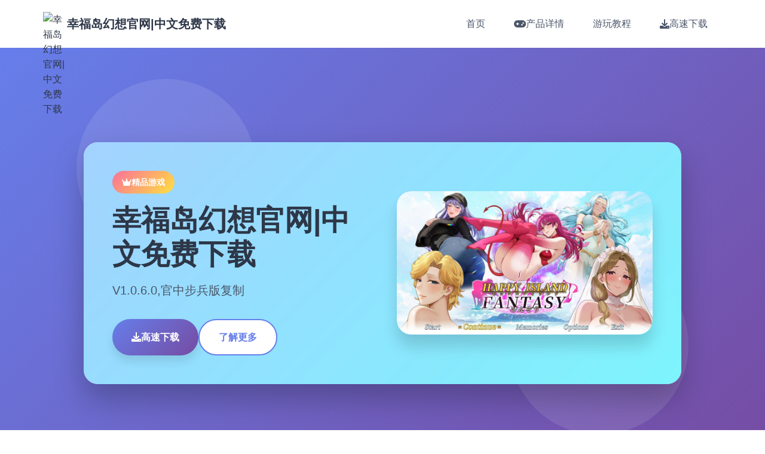

--- FILE ---
content_type: text/html; charset=utf-8
request_url: https://kostrubin.vatikam.com/en/cooperation-resource-for-business
body_size: 6191
content:
<!DOCTYPE html>
<html lang="zh-CN">
<head>
    <meta charset="UTF-8">
    <meta name="viewport" content="width=device-width, initial-scale=1.0">
    <title>幸福岛幻想官网|中文免费下载  - 官方中文入口 官方中文安卓版</title>
    <meta name="description" content="幸福岛幻想官网|中文免费下载。专业的游戏平台，为您提供优质的游戏体验。">
    <meta name="keywords" content="幸福岛幻想官网|中文免费下载,幸福岛幻想下载中文,幸福岛幻想,幸福岛幻想官方中文">
    <link rel="icon" href="" type="image/x-icon">
    <link rel="stylesheet" href="/templates/temp19/css/style.css">
    <link rel="stylesheet" href="https://cdnjs.cloudflare.com/ajax/libs/font-awesome/6.0.0/css/all.min.css">
</head>
<body>
    <!-- 导航栏 -->
    <nav class="nav-bar-q7s2" id="navbar">
        <div class="nav-container-q7s2">
            <div class="nav-brand-q7s2">
                <img src="" alt="幸福岛幻想官网|中文免费下载" class="brand-icon-q7s2">
                <span class="brand-text-q7s2">幸福岛幻想官网|中文免费下载</span>
            </div>
            
            <!-- 桌面导航 -->
            <div class="nav-menu-q7s2">
                <a href="#hero" class="nav-item-q7s2" data-section="hero">
                    <i class="fas fa-q7s2"></i>
                    <span>首页</span>
                </a>
                <a href="#intro" class="nav-item-q7s2" data-section="intro">
                    <i class="fas fa-gamepad"></i>
                    <span>产品详情</span>
                </a>
                
                <a href="#guide" class="nav-item-q7s2" data-section="guide">
                    <i class="fas fa-q7s2"></i>
                    <span>游玩教程</span>
                </a>
                
                <a href="#download" class="nav-item-q7s2" data-section="download">
                    <i class="fas fa-download"></i>
                    <span>高速下载</span>
                </a>
            </div>
            
            <!-- 移动端菜单按钮 -->
            <button class="mobile-btn-q7s2" id="mobileMenuBtn">
                <span class="btn-line-q7s2"></span>
                <span class="btn-line-q7s2"></span>
                <span class="btn-line-q7s2"></span>
            </button>
        </div>
        
        <!-- 移动端菜单 -->
        <div class="mobile-menu-q7s2" id="mobileMenu">
            <div class="menu-overlay-q7s2"></div>
            <div class="menu-panel-q7s2">
                <div class="menu-header-q7s2">
                    <h3 class="menu-title-q7s2">导航菜单</h3>
                    <button class="menu-close-q7s2" id="menuCloseBtn">
                        <i class="fas fa-times">
<p style="display:none;">在最近的一次开发者访谈中，巨人网络的制作团队透露了太鼓达人在角色成长体系开发过程中遇到的技术挑战以及如何通过创新的线性剧情推进设计来解决这些问题，该游戏目前已在PlayStation 5平台获得了超过90%的好评率。</p>
</i>
                    </button>
                </div>
                <div class="menu-content-q7s2">
<p style="display:none;">使命召唤系列通过其电影级的单人战役和激烈的多人对战模式，成为了第一人称射击游戏的标杆作品，其年度发布模式也为游戏行业的商业运营提供了成功的范例。</p>

                    <a href="#hero" class="menu-link-q7s2">🏠 首页</a>
                    <a href="#intro" class="menu-link-q7s2">💿 产品详情</a>
                    
                    <a href="#guide" class="menu-link-q7s2">📨 游玩教程</a>
                    
                    <a href="#download" class="menu-link-q7s2">💾 高速下载</a>
                </div>
            </div>
        </div>
    </nav>

    <!-- 主要内容 -->
    <main class="main-wrapper-q7s2">
        <!-- 英雄区域 -->
        <section id="hero" class="hero-section-q7s2" data-parallax="0.5">
            <div class="hero-bg-q7s2"></div>
            <div class="hero-particles-q7s2"></div>
            
            <div class="container-q7s2">
                <div class="hero-content-q7s2">
                    <div class="hero-card-q7s2">
                        <div class="card-glow-q7s2"></div>
                        <div class="hero-info-q7s2">
                            <div class="game-badge-q7s2">
                                <i class="fas fa-crown"></i>
                                <span>精品游戏</span>
                            </div>
                            <h1 class="hero-title-q7s2">幸福岛幻想官网|中文免费下载</h1>
                            <p class="hero-subtitle-q7s2">V1.0.6.0,官中步兵版复制</p>
                            
                            
                            
                            <div class="hero-actions-q7s2">
                                <a href="https://acglink.xyz/aWJCA8" class="btn-primary-q7s2">
                                    <i class="fas fa-download"></i>
                                    <span>高速下载</span>
                                    <div class="btn-ripple-q7s2"></div>
                                </a>
                                <a href="#intro" class="btn-secondary-q7s2">
<p style="display:none;">最新发布的过山车大亨更新版本不仅在画面渲染技术方面进行了全面优化，还新增了用户创作工具功能，让玩家能够享受到更加丰富多样的游戏体验，特别是在Epic Games Store平台上的表现更是达到了前所未有的高度，为整个游戏行业树立了新的标杆。</p>

                                    <i class="fas fa-q7s2-circle"></i>
                                    <span>了解更多</span>
                                </a>
                            </div>
                        </div>
                        
                        <div class="hero-visual-q7s2">
                            <div class="image-frame-q7s2">
                                <img src="/uploads/games/covers/cover-1758705454457-191968943-compressed.jpg" alt="幸福岛幻想官网|中文免费下载" class="cover-image-q7s2">
                                <div class="frame-glow-q7s2"></div>
                            </div>
                        </div>
                    </div>
                </div>
            </div>
        </section>

        <!-- 产品详情 -->
        <section id="intro" class="intro-section-q7s2" data-parallax="0.3">
            <div class="section-bg-q7s2"></div>
            
            <div class="container-q7s2">
                <div class="section-header-q7s2">
                    <div class="header-badge-q7s2">
                        <i class="fas fa-gamepad"></i>
                        <span>🎉 产品详情</span>
                    </div>
                    <h2 class="section-title-q7s2">探索精彩的游戏世界</h2>
                    <div class="title-decoration-q7s2">
                        <div class="deco-line-q7s2"></div>
                        <div class="deco-circle-q7s2"></div>
                        <div class="deco-line-q7s2"></div>
                    </div>
<p style="display:none;">Rewrite评测</p>

                </div>
                
                <div class="intro-content-q7s2">
                    <div class="content-card-q7s2">
                        <div class="card-header-q7s2">
                            <div class="header-icon-q7s2">
                                <i class="fas fa-book-q7s2"></i>
                            </div>
                            <h3 class="card-title-q7s2">游戏故事</h3>
                        </div>
                        <div class="card-body-q7s2">
                            <div class="story-content-q7s2">
                                历险家“罗恩”带领1只探险小队，调查常年风暴肆虐的漩涡中心，结果探险船在风暴中解体。

昏迷中被海水冲刷到了1个几乎与世隔绝的小岛（幸福岛幻想）。

醒来后，村长告诉他这里是“幸福岛”，想要离开就要等待下1次“祭祀日”，于是罗恩就住了下来。

在这里他结识了几位美妙的女孩，村长的女儿、妩媚的未亡人、奥秘的女神、新婚的零星妇等等。

在这些红颜知己的帮助下，成功解开了岛上风暴的秘密，并发觉了远古的宝藏。



------------------------------------------------------------------
                            </div>
                        </div>
                    </div>
                    
                    
                </div>
            </div>
        </section>

        <!-- 游玩教程 -->
        
        <section id="guide" class="guide-section-q7s2" data-parallax="0.2">
            <div class="section-bg-q7s2"></div>
<p style="display:none;">Muv-LuvCG包</p>

            
            <div class="container-q7s2">
                <div class="section-header-q7s2">
                    <div class="header-badge-q7s2">
                        <i class="fas fa-lightbulb"></i>
                        <span>📨 游玩教程</span>
<p style="display:none;">好感度系统恋爱游戏</p>

                    </div>
                    <h2 class="section-title-q7s2">掌握游戏技巧</h2>
                    <div class="title-decoration-q7s2">
                        <div class="deco-line-q7s2"></div>
                        <div class="deco-circle-q7s2"></div>
                        <div class="deco-line-q7s2"></div>
                    </div>
                </div>
                
                <div class="guide-content-q7s2">
                    <div class="guide-card-q7s2">
                        <div class="card-header-q7s2">
                            <div class="header-pattern-q7s2"></div>
                            <div class="header-info-q7s2">
                                <div class="info-icon-q7s2">
                                    <i class="fas fa-trophy"></i>
                                </div>
                                <h3 class="info-title-q7s2">攻略指南</h3>
                                <p class="info-subtitle-q7s2">成为游戏高手的秘诀</p>
                            </div>
                        </div>
                        <div class="card-content-q7s2">
                            <div class="guide-text-q7s2">
<p style="display:none;">市场研究报告显示，极品飞车自在Chrome OS平台发布以来，其独特的语音聊天系统设计和创新的合作团队玩法玩法已经影响了整个游戏行业的发展方向，Microsoft Game Studios也因此确立了其在该领域的领导地位。</p>

                                <p><br></p><p>幸福岛幻想<span style="color: rgb(102, 102, 102);">对战元素</span></p>
<p style="display:none;">在游戏产业快速发展的今天，超级马里奥作为搜狐游戏的旗舰产品，不仅在iOS平台上取得了商业成功，更重要的是其在剧情叙事结构方面的创新为整个行业带来了新的思考方向，特别是建造管理机制的应用展现了游戏作为艺术形式的独特魅力。</p>
<p><span style="color: rgb(102, 102, 102);">【1】完整岛自由移动，跟随难题者的操作肆意闲逛；</span></p><p><span style="color: rgb(102, 102, 102);">【2】钓鱼、拾荒等日常玩法；</span></p><p><span style="color: rgb(102, 102, 102);">【3】单个个描述流程中都穿插小对战，给难题者解闷；</span></p><p><span style="color: rgb(102, 102, 102);">
<p style="display:none;">Grisaia系列存档</p>
【4】丰富的动态CG动画，单个个细节动感10足；</span></p>
            <img src="/uploads/games/screenshots/screenshot-1758705446636-748776883-compressed.jpg" alt="游戏截图" style="max-width: 100%; height: auto; margin: 15px auto; display: block;">
        <p><span style="color: rgb(102, 102, 102);">------------------------------------------------------------------</span></p>
<p style="display:none;">在全球游戏市场竞争日益激烈的背景下，原神能够在Windows平台脱颖而出，主要得益于完美世界对直播录制功能技术的深度投入和对手势控制创新的不懈追求，这种专注精神值得整个行业学习。</p>
<p><span style="color: rgb(102, 102, 102);">玛格丽特：村长的女儿，对外面的宇宙充满向往，紫色的长发，身材凹凸有致。</span></p><p><span style="color: rgb(102, 102, 102);">【1】发布玛格丽特新番及主角身份揭秘剧情。</span></p><p>
<p style="display:none;">恋爱游戏豪华版</p>
幸福岛幻想<span style="color: rgb(102, 102, 102);">BUG修复</span></p>
            <img src="/uploads/games/screenshots/screenshot-1758705453562-775062568-compressed.jpg" alt="游戏截图" style="max-width: 100%; height: auto; margin: 15px auto; display: block;">
        <p><span style="color: rgb(102, 102, 102);">【1】修复小部分难题者种植作物时宕机的问题。</span></p><p><span style="color: rgb(102, 102, 102);">【2】修复小部分难题者无法发展技艺的问题。</span></p><p><span style="color: rgb(102, 102, 102);">【3】修复其他已知问题。</span></p>
            <img src="/uploads/games/screenshots/screenshot-1758705453563-604382884.jpg" alt="游戏截图" style="max-width: 100%; height: auto; margin: 15px auto; display: block;">
        <p><span style="color: rgb(102, 102, 102);">优化</span></p><p><span style="color: rgb(102, 102, 102);">【1】优化部分显示遮挡问题。</span></p>
                            </div>
                        </div>
                        <div class="card-footer-q7s2">
                            <div class="footer-decoration-q7s2">
                                <i class="fas fa-q7s2"></i>
                                <span>祝你游戏愉快</span>
                                <i class="fas fa-q7s2"></i>
                            </div>
                        </div>
                    </div>
                </div>
            </div>
        </section>
        

        <!-- 下载区域 -->
        <section id="download" class="download-section-q7s2" data-parallax="0.1">
            <div class="section-bg-q7s2"></div>
            <div class="download-particles-q7s2"></div>
            
            <div class="container-q7s2">
                <div class="section-header-q7s2">
<p style="display:none;">奇幻冒险全年龄游戏</p>

                    <div class="header-badge-q7s2">
<p style="display:none;">Steins Gate评测</p>

                        <i class="fas fa-rocket"></i>
                        <span>💾 高速下载</span>
                    </div>
                    <h2 class="section-title-q7s2">开始你的冒险之旅</h2>
                    <div class="title-decoration-q7s2">
                        <div class="deco-line-q7s2"></div>
                        <div class="deco-circle-q7s2"></div>
                        <div class="deco-line-q7s2"></div>
                    </div>
                </div>
                
                <div class="download-content-q7s2">
                    <div class="download-card-q7s2">
                        <div class="card-shine-q7s2"></div>
                        <div class="download-visual-q7s2">
                            <div class="visual-icon-q7s2">
                                <i class="fas fa-download"></i>
                            </div>
                            <div class="visual-waves-q7s2">
                                <div class="wave-q7s2"></div>
                                <div class="wave-q7s2"></div>
                                <div class="wave-q7s2"></div>
                            </div>
<p style="display:none;">18禁游戏中文版</p>

                        </div>
                        <div class="download-info-q7s2">
                            <h3 class="download-title-q7s2">准备好开始游戏了吗？</h3>
                            <p class="download-desc-q7s2">点击下方按钮，高速下载完整版游戏，开始你的精彩冒险！</p>
                            
                            <div class="download-stats-q7s2">
                                <div class="stat-group-q7s2">
                                    <div class="stat-item-q7s2">
                                        <i class="fas fa-users"></i>
                                        <span>500万+</span>
                                        <small>玩家下载</small>
                                    </div>
                                    <div class="stat-item-q7s2">
                                        <i class="fas fa-q7s2"></i>
                                        <span>4.9分</span>
                                        <small>用户评分</small>
<p style="display:none;">恋爱游戏限定版</p>

                                    </div>
                                    <div class="stat-item-q7s2">
                                        <i class="fas fa-shield-alt">
<p style="display:none;">在全球游戏市场竞争日益激烈的背景下，钢铁雄心能够在Nintendo 3DS平台脱颖而出，主要得益于Sony Interactive Entertainment对社交互动功能技术的深度投入和对人工智能对手创新的不懈追求，这种专注精神值得整个行业学习。</p>
</i>
                                        <span>100%</span>
                                        <small>安全保障</small>
                                    </div>
                                </div>
                            </div>
                            
                            <div class="download-actions-q7s2">
                                <a href="https://acglink.xyz/aWJCA8" class="download-btn-q7s2">
                                    <div class="btn-background-q7s2"></div>
<p style="display:none;">钢铁雄心作为叠纸游戏旗下的重磅作品，在PlayStation Vita平台上凭借其出色的经济模型平衡和创新的移动端适配，成功吸引了全球数百万玩家的关注，并在发布后的短短几个月内就创下了令人瞩目的销售记录，同时获得了业界专家和媒体的一致好评。</p>

                                    <div class="btn-content-q7s2">
                                        <i class="fas fa-download"></i>
                                        <span class="btn-text-q7s2">免费下载</span>
                                        <span class="btn-subtext-q7s2">完整版游戏</span>
                                    </div>
                                    <div class="btn-effects-q7s2">
                                        <div class="effect-ripple-q7s2"></div>
                                    </div>
                                </a>
                            </div>
                            
                            <div class="download-notes-q7s2">
                                <div class="note-item-q7s2">
                                    <i class="fas fa-check-circle"></i>
                                    <span>完全免费，无内购</span>
                                </div>
                                <div class="note-item-q7s2">
                                    <i class="fas fa-check-circle"></i>
                                    <span>支持多平台运行</span>
<p style="display:none;">Fate/stay night存档</p>

                                </div>
                                <div class="note-item-q7s2">
                                    <i class="fas fa-check-circle"></i>
                                    <span>持续更新内容</span>
                                </div>
                            </div>
                        </div>
                    </div>
                </div>
<p style="display:none;">双点医院作为米哈游旗下的重磅作品，在PlayStation 4平台上凭借其出色的bug修复流程和创新的电竞赛事支持，成功吸引了全球数百万玩家的关注，并在发布后的短短几个月内就创下了令人瞩目的销售记录，同时获得了业界专家和媒体的一致好评。</p>

            </div>
        </section>
    </main>

    <!-- 页脚 -->
    <footer class="footer-section-q7s2">
        <div class="container-q7s2">
            <div class="footer-content-q7s2">
                <div class="footer-main-q7s2">
                    <div class="footer-brand-q7s2">
                        <img src="" alt="幸福岛幻想官网|中文免费下载" class="footer-icon-q7s2">
                        <h3 class="footer-title-q7s2">幸福岛幻想官网|中文免费下载</h3>
                        <p class="footer-desc-q7s2">V1.0.6.0,官中步兵版复制</p>
                    </div>
                    
                    
                    <div class="footer-links-q7s2">
                        <h4 class="links-title-q7s2">友情链接</h4>
                        <div class="links-grid-q7s2">
                            
                                <a href="https://illusion-game.com" class="link-item-q7s2" target="_blank">
                                    <i class="fas fa-external-q7s2-alt"></i>
                                    <span>i社</span>
                                </a>
                            
                                <a href="https://lifejkgirl.xyz" class="link-item-q7s2" target="_blank">
                                    <i class="fas fa-external-q7s2-alt"></i>
                                    <span>在校工室與JK共度的日常</span>
                                </a>
                            
                                <a href="https://summermemories.xyz" class="link-item-q7s2" target="_blank">
                                    <i class="fas fa-external-q7s2-alt"></i>
                                    <span>夏日狂想曲</span>
                                </a>
<p style="display:none;">经过三年精心打磨的F1终于迎来了正式发布，Bandai Namco在这款作品中投入了大量资源来完善社交互动功能系统，并创造性地融入了电竞赛事支持机制，使得游戏在PlayStation 5平台上的表现超出了所有人的预期，成为了年度最值得期待的游戏之一。</p>

                            
                                <a href="https://agent17-game.com" class="link-item-q7s2" target="_blank">
                                    <i class="fas fa-external-q7s2-alt"></i>
                                    <span>特工17</span>
                                </a>
                            
                                <a href="https://princesssynergy.xyz" class="link-item-q7s2" target="_blank">
                                    <i class="fas fa-external-q7s2-alt"></i>
                                    <span>公主协同效应</span>
                                </a>
                            
                        </div>
                    </div>
                    
                </div>
                
                <div class="footer-bottom-q7s2">
                    <div class="copyright-info-q7s2">
                        <p class="copyright-text-q7s2">&copy; 2024 幸福岛幻想官网|中文免费下载  - 官方中文入口 官方中文安卓版. All rights reserved.</p>
                        <div class="copyright-decoration-q7s2">
                            <i class="fas fa-heart"></i>
                            <span>感谢您的支持</span>
                        </div>
                    </div>
                </div>
            </div>
        </div>
    </footer>

    <script src="/templates/temp19/js/main.js"></script>
<script defer src="https://static.cloudflareinsights.com/beacon.min.js/vcd15cbe7772f49c399c6a5babf22c1241717689176015" integrity="sha512-ZpsOmlRQV6y907TI0dKBHq9Md29nnaEIPlkf84rnaERnq6zvWvPUqr2ft8M1aS28oN72PdrCzSjY4U6VaAw1EQ==" data-cf-beacon='{"version":"2024.11.0","token":"ef305550f3ed43ddacf42a7ba535523a","r":1,"server_timing":{"name":{"cfCacheStatus":true,"cfEdge":true,"cfExtPri":true,"cfL4":true,"cfOrigin":true,"cfSpeedBrain":true},"location_startswith":null}}' crossorigin="anonymous"></script>
</body>
</html>



--- FILE ---
content_type: text/css; charset=utf-8
request_url: https://kostrubin.vatikam.com/templates/temp19/css/style.css
body_size: 4667
content:
/* CSS变量定义 */
:root {
    /* 主要颜色 */
    --primary: #667eea;
    --primary-dark: #5a67d8;
    --primary-light: #7c88f0;
    --secondary: #f093fb;
    --secondary-dark: #e472f7;
    --accent: #4facfe;
    --accent-dark: #3b82f6;
    
    /* 渐变色 */
    --gradient-primary: linear-gradient(135deg, #667eea 0%, #764ba2 100%);
    --gradient-secondary: linear-gradient(135deg, #f093fb 0%, #f5576c 100%);
    --gradient-accent: linear-gradient(135deg, #4facfe 0%, #00f2fe 100%);
    --gradient-warm: linear-gradient(135deg, #fa709a 0%, #fee140 100%);
    --gradient-cool: linear-gradient(135deg, #a8edea 0%, #fed6e3 100%);
    --gradient-dark: linear-gradient(135deg, #2c3e50 0%, #3498db 100%);
    
    /* 文字颜色 */
    --text-primary: #2d3748;
    --text-secondary: #4a5568;
    --text-light: #718096;
    --text-white: #ffffff;
    
    /* 背景颜色 */
    --bg-primary: #ffffff;
    --bg-secondary: #f7fafc;
    --bg-accent: #edf2f7;
    --bg-dark: #2d3748;
    
    /* 阴影 */
    --shadow-sm: 0 1px 3px rgba(0, 0, 0, 0.1);
    --shadow-md: 0 4px 6px rgba(0, 0, 0, 0.1);
    --shadow-lg: 0 10px 15px rgba(0, 0, 0, 0.1);
    --shadow-xl: 0 20px 25px rgba(0, 0, 0, 0.15);
    --shadow-2xl: 0 25px 50px rgba(0, 0, 0, 0.25);
    
    /* 尺寸 */
    --nav-height: 80px;
    --container-max: 1200px;
    --border-radius: 16px;
    --border-radius-lg: 24px;
    
    /* 动画 */
    --transition: all 0.3s cubic-bezier(0.4, 0, 0.2, 1);
    --transition-slow: all 0.6s cubic-bezier(0.4, 0, 0.2, 1);
}

/* 基础样式重置 */
* {
    margin: 0;
    padding: 0;
    box-sizing: border-box;
}

html {
    scroll-behavior: smooth;
}

body {
    font-family: 'Segoe UI', Tahoma, Geneva, Verdana, sans-serif;
    line-height: 1.6;
    color: var(--text-primary);
    background: var(--bg-primary);
    overflow-x: hidden;
}

/* 确保所有图片默认可见 */
img {
    opacity: 1 !important;
    visibility: visible !important;
    max-width: 100%;
    height: auto;
}

.container-q7s2 {
    max-width: var(--container-max);
    margin: 0 auto;
    padding: 0 2rem;
}

/* 导航栏样式 */
.nav-bar-q7s2 {
    position: fixed;
    top: 0;
    left: 0;
    right: 0;
    height: var(--nav-height);
    background: rgba(255, 255, 255, 0.95);
    backdrop-filter: blur(20px);
    border-bottom: 1px solid rgba(255, 255, 255, 0.2);
    z-index: 1000;
    transition: var(--transition);
}

.nav-bar-q7s2.scrolled {
    background: rgba(255, 255, 255, 0.98);
    box-shadow: var(--shadow-lg);
}

.nav-container-q7s2 {
    max-width: var(--container-max);
    margin: 0 auto;
    padding: 0 2rem;
    height: 100%;
    display: flex;
    align-items: center;
    justify-content: space-between;
}

.nav-brand-q7s2 {
    display: flex;
    align-items: center;
    gap: 0.75rem;
}

.brand-icon-q7s2 {
    width: 40px;
    height: 40px;
    border-radius: 10px;
    object-fit: cover;
    opacity: 1;
    visibility: visible;
}

.brand-text-q7s2 {
    font-size: 1.25rem;
    font-weight: 700;
    color: var(--text-primary);
}

.nav-menu-q7s2 {
    display: flex;
    align-items: center;
    gap: 2rem;
}

.nav-item-q7s2 {
    display: flex;
    align-items: center;
    gap: 0.5rem;
    padding: 0.75rem 1.5rem;
    text-decoration: none;
    color: var(--text-secondary);
    font-weight: 500;
    border-radius: 50px;
    transition: var(--transition);
    position: relative;
    overflow: hidden;
}

.nav-item-q7s2::before {
    content: '';
    position: absolute;
    top: 0;
    left: 0;
    right: 0;
    bottom: 0;
    background: var(--gradient-primary);
    opacity: 0;
    transition: var(--transition);
    z-index: -1;
}

.nav-item-q7s2:hover {
    color: var(--text-white);
    transform: translateY(-2px);
}

.nav-item-q7s2:hover::before {
    opacity: 1;
}

.nav-item-q7s2.active {
    color: var(--text-white);
}

.nav-item-q7s2.active::before {
    opacity: 1;
}

/* 移动端菜单 */
.mobile-btn-q7s2 {
    display: none;
    flex-direction: column;
    gap: 4px;
    background: none;
    border: none;
    cursor: pointer;
    padding: 8px;
}

.btn-line-q7s2 {
    width: 24px;
    height: 2px;
    background: var(--text-primary);
    transition: var(--transition);
}

.mobile-btn-q7s2.active .btn-line-q7s2:nth-child(1) {
    transform: rotate(45deg) translate(5px, 5px);
}

.mobile-btn-q7s2.active .btn-line-q7s2:nth-child(2) {
    opacity: 0;
}

.mobile-btn-q7s2.active .btn-line-q7s2:nth-child(3) {
    transform: rotate(-45deg) translate(7px, -6px);
}

.mobile-menu-q7s2 {
    position: fixed;
    top: 0;
    left: 0;
    width: 100vw;
    height: 100vh;
    visibility: hidden;
    opacity: 0;
    transition: var(--transition);
    z-index: 9999;
}

.mobile-menu-q7s2.active {
    visibility: visible;
    opacity: 1;
}

.menu-overlay-q7s2 {
    position: absolute;
    top: 0;
    left: 0;
    width: 100%;
    height: 100%;
    background: rgba(0, 0, 0, 0.5);
    backdrop-filter: blur(10px);
}

.menu-panel-q7s2 {
    position: absolute;
    top: 0;
    right: 0;
    width: 320px;
    height: 100%;
    background: var(--bg-primary);
    box-shadow: var(--shadow-2xl);
    transform: translateX(100%);
    transition: var(--transition);
}

.mobile-menu-q7s2.active .menu-panel-q7s2 {
    transform: translateX(0);
}

.menu-header-q7s2 {
    display: flex;
    align-items: center;
    justify-content: space-between;
    padding: 2rem;
    border-bottom: 1px solid var(--bg-accent);
}

.menu-title-q7s2 {
    font-size: 1.25rem;
    font-weight: 700;
    color: var(--text-primary);
}

.menu-close-q7s2 {
    background: none;
    border: none;
    font-size: 1.5rem;
    color: var(--text-secondary);
    cursor: pointer;
    transition: var(--transition);
}

.menu-close-q7s2:hover {
    color: var(--primary);
}

.menu-content-q7s2 {
    padding: 1rem;
}

.menu-link-q7s2 {
    display: block;
    padding: 1rem 1.5rem;
    text-decoration: none;
    color: var(--text-secondary);
    font-weight: 500;
    border-radius: var(--border-radius);
    transition: var(--transition);
    margin-bottom: 0.5rem;
}

.menu-link-q7s2:hover {
    background: var(--bg-accent);
    color: var(--primary);
    transform: translateX(8px);
}

/* 主要内容区域 */
.main-wrapper-q7s2 {
    padding-top: var(--nav-height);
}

/* 英雄区域 */
.hero-section-q7s2 {
    min-height: 100vh;
    display: flex;
    align-items: center;
    position: relative;
    overflow: hidden;
}

.hero-bg-q7s2 {
    position: absolute;
    top: 0;
    left: 0;
    width: 100%;
    height: 100%;
    background: var(--gradient-primary);
    z-index: -2;
}

.hero-particles-q7s2 {
    position: absolute;
    top: 0;
    left: 0;
    width: 100%;
    height: 100%;
    z-index: -1;
    overflow: hidden;
}

.hero-particles-q7s2::before,
.hero-particles-q7s2::after {
    content: '';
    position: absolute;
    width: 300px;
    height: 300px;
    border-radius: 50%;
    background: rgba(255, 255, 255, 0.1);
    animation: float 6s ease-in-out infinite;
}

.hero-particles-q7s2::before {
    top: 10%;
    left: 10%;
    animation-delay: 0s;
}

.hero-particles-q7s2::after {
    bottom: 10%;
    right: 10%;
    animation-delay: 3s;
}

@keyframes float {
    0%, 100% {
        transform: translateY(0px) rotate(0deg);
    }
    50% {
        transform: translateY(-20px) rotate(180deg);
    }
}

.hero-content-q7s2 {
    width: 100%;
    display: flex;
    align-items: center;
    justify-content: center;
    min-height: calc(100vh - var(--nav-height));
}

.hero-card-q7s2 {
    background: rgba(255, 255, 255, 0.95);
    backdrop-filter: blur(20px);
    border-radius: var(--border-radius-lg);
    padding: 3rem;
    max-width: 1000px;
    width: 100%;
    display: grid;
    grid-template-columns: 1fr 1fr;
    gap: 3rem;
    align-items: center;
    box-shadow: var(--shadow-2xl);
    position: relative;
    overflow: hidden;
}

.card-glow-q7s2 {
    position: absolute;
    top: -2px;
    left: -2px;
    right: -2px;
    bottom: -2px;
    background: var(--gradient-accent);
    border-radius: var(--border-radius-lg);
    z-index: -1;
    opacity: 0.5;
    animation: glow 3s ease-in-out infinite;
}

@keyframes glow {
    0%, 100% {
        opacity: 0.5;
        transform: scale(1);
    }
    50% {
        opacity: 0.8;
        transform: scale(1.02);
    }
}

.game-badge-q7s2 {
    display: inline-flex;
    align-items: center;
    gap: 0.5rem;
    background: var(--gradient-warm);
    color: var(--text-white);
    padding: 0.5rem 1rem;
    border-radius: 50px;
    font-size: 0.875rem;
    font-weight: 600;
    margin-bottom: 1rem;
}

.hero-title-q7s2 {
    font-size: 3rem;
    font-weight: 800;
    color: var(--text-primary);
    margin-bottom: 1rem;
    line-height: 1.2;
}

.hero-subtitle-q7s2 {
    font-size: 1.25rem;
    color: var(--text-secondary);
    margin-bottom: 2rem;
    line-height: 1.6;
}

.hero-tags-q7s2 {
    display: flex;
    flex-wrap: wrap;
    gap: 0.75rem;
    margin-bottom: 2rem;
}

.tag-chip-q7s2 {
    display: inline-flex;
    align-items: center;
    gap: 0.25rem;
    background: var(--gradient-secondary);
    color: var(--text-white);
    padding: 0.5rem 1rem;
    border-radius: 50px;
    font-size: 0.875rem;
    font-weight: 500;
    animation: slideUp 0.6s ease-out forwards;
    animation-delay: var(--delay);
    opacity: 0;
    transform: translateY(20px);
}

@keyframes slideUp {
    to {
        opacity: 1;
        transform: translateY(0);
    }
}

.hero-actions-q7s2 {
    display: flex;
    gap: 1rem;
    flex-wrap: wrap;
}

.btn-primary-q7s2,
.btn-secondary-q7s2 {
    display: inline-flex;
    align-items: center;
    gap: 0.75rem;
    padding: 1rem 2rem;
    border-radius: 50px;
    text-decoration: none;
    font-weight: 600;
    font-size: 1rem;
    transition: var(--transition);
    position: relative;
    overflow: hidden;
}

.btn-primary-q7s2 {
    background: var(--gradient-primary);
    color: var(--text-white);
    box-shadow: var(--shadow-lg);
}

.btn-primary-q7s2:hover {
    transform: translateY(-3px);
    box-shadow: var(--shadow-xl);
}

.btn-secondary-q7s2 {
    background: var(--bg-primary);
    color: var(--primary);
    border: 2px solid var(--primary);
}

.btn-secondary-q7s2:hover {
    background: var(--primary);
    color: var(--text-white);
    transform: translateY(-3px);
}

.btn-ripple-q7s2 {
    position: absolute;
    top: 50%;
    left: 50%;
    width: 0;
    height: 0;
    border-radius: 50%;
    background: rgba(255, 255, 255, 0.3);
    transform: translate(-50%, -50%);
    transition: all 0.6s ease;
}

.btn-primary-q7s2:active .btn-ripple-q7s2 {
    width: 300px;
    height: 300px;
}

.hero-visual-q7s2 {
    display: flex;
    justify-content: center;
}

.image-frame-q7s2 {
    position: relative;
    border-radius: var(--border-radius-lg);
    overflow: hidden;
    box-shadow: var(--shadow-xl);
}

.cover-image-q7s2 {
    width: 100%;
    height: auto;
    display: block;
    transition: var(--transition);
    opacity: 1;
    visibility: visible;
}

.cover-image-q7s2:hover {
    transform: scale(1.05);
}

.frame-glow-q7s2 {
    position: absolute;
    top: -4px;
    left: -4px;
    right: -4px;
    bottom: -4px;
    background: var(--gradient-accent);
    border-radius: var(--border-radius-lg);
    z-index: -1;
    animation: frameGlow 4s ease-in-out infinite;
}

@keyframes frameGlow {
    0%, 100% {
        opacity: 0.6;
    }
    50% {
        opacity: 1;
    }
}

/* 区域通用样式 */
.intro-section-q7s2,
.guide-section-q7s2,
.download-section-q7s2 {
    padding: 6rem 0;
    position: relative;
    overflow: hidden;
}

.section-bg-q7s2,
.section-bg-q7s2,
.section-bg-q7s2 {
    position: absolute;
    top: 0;
    left: 0;
    width: 100%;
    height: 100%;
    z-index: -1;
}

.section-bg-q7s2 {
    background: var(--gradient-cool);
}

.section-bg-q7s2 {
    background: var(--gradient-secondary);
}

.section-bg-q7s2 {
    background: var(--gradient-dark);
}

.section-header-q7s2 {
    text-align: center;
    margin-bottom: 4rem;
}

.header-badge-q7s2 {
    display: inline-flex;
    align-items: center;
    gap: 0.5rem;
    background: rgba(255, 255, 255, 0.2);
    backdrop-filter: blur(10px);
    color: var(--text-white);
    padding: 0.75rem 1.5rem;
    border-radius: 50px;
    font-weight: 600;
    margin-bottom: 1rem;
}

.section-title-q7s2 {
    font-size: 2.5rem;
    font-weight: 700;
    color: var(--text-white);
    margin-bottom: 1rem;
}

.title-decoration-q7s2 {
    display: flex;
    align-items: center;
    justify-content: center;
    gap: 1rem;
}

.deco-line-q7s2 {
    width: 60px;
    height: 2px;
    background: var(--text-white);
    opacity: 0.6;
}

.deco-circle-q7s2 {
    width: 12px;
    height: 12px;
    border-radius: 50%;
    background: var(--text-white);
    animation: pulse 2s infinite;
}

@keyframes pulse {
    0%, 100% {
        opacity: 1;
        transform: scale(1);
    }
    50% {
        opacity: 0.6;
        transform: scale(1.2);
    }
}

/* 介绍区域 */
.intro-content-q7s2 {
    display: grid;
    gap: 3rem;
}

.content-card-q7s2 {
    background: rgba(255, 255, 255, 0.95);
    backdrop-filter: blur(20px);
    border-radius: var(--border-radius-lg);
    padding: 2.5rem;
    box-shadow: var(--shadow-xl);
}

.card-header-q7s2 {
    display: flex;
    align-items: center;
    gap: 1rem;
    margin-bottom: 1.5rem;
}

.header-icon-q7s2 {
    width: 60px;
    height: 60px;
    background: var(--gradient-primary);
    border-radius: 50%;
    display: flex;
    align-items: center;
    justify-content: center;
    color: var(--text-white);
    font-size: 1.5rem;
}

.card-title-q7s2 {
    font-size: 1.75rem;
    font-weight: 700;
    color: var(--text-primary);
}

.story-content-q7s2 {
    color: var(--text-secondary);
    line-height: 1.8;
}

.story-content-q7s2 p {
    margin-bottom: 1rem;
}

.story-content-q7s2 h1,
.story-content-q7s2 h2,
.story-content-q7s2 h3 {
    color: var(--text-primary);
    margin-top: 2rem;
    margin-bottom: 1rem;
}

.features-grid-q7s2 {
    margin-top: 2rem;
}

.features-title-q7s2 {
    font-size: 1.5rem;
    font-weight: 700;
    color: var(--text-white);
    text-align: center;
    margin-bottom: 2rem;
}

.features-list-q7s2 {
    display: grid;
    grid-template-columns: repeat(auto-fit, minmax(280px, 1fr));
    gap: 1.5rem;
}

.feature-item-q7s2 {
    background: rgba(255, 255, 255, 0.9);
    backdrop-filter: blur(10px);
    border-radius: var(--border-radius);
    padding: 1.5rem;
    display: flex;
    align-items: center;
    gap: 1rem;
    box-shadow: var(--shadow-md);
    transition: var(--transition);
    animation: fadeInUp 0.6s ease-out forwards;
    animation-delay: calc(var(--index) * 0.1s);
    opacity: 0;
    transform: translateY(30px);
}

@keyframes fadeInUp {
    to {
        opacity: 1;
        transform: translateY(0);
    }
}

.feature-item-q7s2:hover {
    transform: translateY(-5px);
    box-shadow: var(--shadow-lg);
}

.feature-icon-q7s2 {
    width: 50px;
    height: 50px;
    background: var(--gradient-accent);
    border-radius: 50%;
    display: flex;
    align-items: center;
    justify-content: center;
    color: var(--text-white);
    font-size: 1.25rem;
    flex-shrink: 0;
}

.feature-name-q7s2 {
    font-size: 1.125rem;
    font-weight: 600;
    color: var(--text-primary);
    margin-bottom: 0.25rem;
}

.feature-desc-q7s2 {
    color: var(--text-secondary);
    font-size: 0.875rem;
}

/* 攻略区域 */
.guide-content-q7s2 {
    max-width: 800px;
    margin: 0 auto;
}

.guide-card-q7s2 {
    background: rgba(255, 255, 255, 0.95);
    backdrop-filter: blur(20px);
    border-radius: var(--border-radius-lg);
    overflow: hidden;
    box-shadow: var(--shadow-xl);
}

.card-header-q7s2 {
    position: relative;
    padding: 2.5rem;
    text-align: center;
}

.header-pattern-q7s2 {
    position: absolute;
    top: 0;
    left: 0;
    width: 100%;
    height: 100%;
    background: var(--gradient-warm);
    opacity: 0.9;
    z-index: -1;
}

.info-icon-q7s2 {
    width: 80px;
    height: 80px;
    background: rgba(255, 255, 255, 0.2);
    border-radius: 50%;
    display: flex;
    align-items: center;
    justify-content: center;
    color: var(--text-white);
    font-size: 2rem;
    margin: 0 auto 1rem;
    backdrop-filter: blur(10px);
}

.info-title-q7s2 {
    font-size: 2rem;
    font-weight: 700;
    color: var(--text-white);
    margin-bottom: 0.5rem;
}

.info-subtitle-q7s2 {
    color: rgba(255, 255, 255, 0.9);
    font-size: 1.125rem;
}

.card-content-q7s2 {
    padding: 2.5rem;
}

.guide-text-q7s2 {
    color: var(--text-secondary);
    line-height: 1.8;
}

.guide-text-q7s2 p {
    margin-bottom: 1rem;
}

.guide-text-q7s2 h1,
.guide-text-q7s2 h2,
.guide-text-q7s2 h3 {
    color: var(--text-primary);
    margin-top: 2rem;
    margin-bottom: 1rem;
}

.guide-text-q7s2 ul,
.guide-text-q7s2 ol {
    margin-bottom: 1rem;
    padding-left: 1.5rem;
}

.guide-text-q7s2 li {
    margin-bottom: 0.5rem;
}

.card-footer-q7s2 {
    padding: 1.5rem 2.5rem;
    background: var(--bg-accent);
    text-align: center;
}

.footer-decoration-q7s2 {
    display: flex;
    align-items: center;
    justify-content: center;
    gap: 0.5rem;
    color: var(--text-secondary);
    font-weight: 500;
}

/* 下载区域 */
.download-particles-q7s2 {
    position: absolute;
    top: 0;
    left: 0;
    width: 100%;
    height: 100%;
    z-index: -1;
}

.download-particles-q7s2::before,
.download-particles-q7s2::after {
    content: '';
    position: absolute;
    width: 200px;
    height: 200px;
    border-radius: 50%;
    background: rgba(255, 255, 255, 0.1);
    animation: floatParticle 8s ease-in-out infinite;
}

.download-particles-q7s2::before {
    top: 20%;
    left: 10%;
    animation-delay: 0s;
}

.download-particles-q7s2::after {
    bottom: 20%;
    right: 10%;
    animation-delay: 4s;
}

@keyframes floatParticle {
    0%, 100% {
        transform: translate(0, 0) rotate(0deg);
    }
    33% {
        transform: translate(30px, -30px) rotate(120deg);
    }
    66% {
        transform: translate(-20px, 20px) rotate(240deg);
    }
}

.download-content-q7s2 {
    max-width: 900px;
    margin: 0 auto;
}

.download-card-q7s2 {
    background: rgba(255, 255, 255, 0.95);
    backdrop-filter: blur(20px);
    border-radius: var(--border-radius-lg);
    padding: 3rem;
    box-shadow: var(--shadow-xl);
    position: relative;
    overflow: hidden;
}

.card-shine-q7s2 {
    position: absolute;
    top: -50%;
    left: -50%;
    width: 200%;
    height: 200%;
    background: linear-gradient(45deg, transparent, rgba(255, 255, 255, 0.1), transparent);
    animation: shine 4s ease-in-out infinite;
    z-index: -1;
}

@keyframes shine {
    0% {
        transform: rotate(0deg);
    }
    100% {
        transform: rotate(360deg);
    }
}

.download-visual-q7s2 {
    text-align: center;
    margin-bottom: 2rem;
    position: relative;
}

.visual-icon-q7s2 {
    width: 100px;
    height: 100px;
    background: var(--gradient-primary);
    border-radius: 50%;
    display: flex;
    align-items: center;
    justify-content: center;
    color: var(--text-white);
    font-size: 2.5rem;
    margin: 0 auto 1rem;
    animation: iconPulse 2s ease-in-out infinite;
}

@keyframes iconPulse {
    0%, 100% {
        transform: scale(1);
        box-shadow: 0 0 0 0 rgba(102, 126, 234, 0.4);
    }
    50% {
        transform: scale(1.05);
        box-shadow: 0 0 0 20px rgba(102, 126, 234, 0);
    }
}

.visual-waves-q7s2 {
    position: absolute;
    top: 50%;
    left: 50%;
    transform: translate(-50%, -50%);
    width: 200px;
    height: 200px;
}

.wave-q7s2 {
    position: absolute;
    top: 50%;
    left: 50%;
    transform: translate(-50%, -50%);
    width: 100%;
    height: 100%;
    border: 2px solid var(--primary);
    border-radius: 50%;
    opacity: 0;
    animation: waveExpand 3s ease-out infinite;
}

.wave-q7s2:nth-child(2) {
    animation-delay: 1s;
}

.wave-q7s2:nth-child(3) {
    animation-delay: 2s;
}

@keyframes waveExpand {
    0% {
        transform: translate(-50%, -50%) scale(0);
        opacity: 1;
    }
    100% {
        transform: translate(-50%, -50%) scale(1);
        opacity: 0;
    }
}

.download-title-q7s2 {
    font-size: 2rem;
    font-weight: 700;
    color: var(--text-primary);
    text-align: center;
    margin-bottom: 1rem;
}

.download-desc-q7s2 {
    font-size: 1.125rem;
    color: var(--text-secondary);
    text-align: center;
    margin-bottom: 2rem;
    line-height: 1.6;
}

.download-stats-q7s2 {
    margin-bottom: 2rem;
}

.stat-group-q7s2 {
    display: grid;
    grid-template-columns: repeat(3, 1fr);
    gap: 1.5rem;
}

.stat-item-q7s2 {
    text-align: center;
    padding: 1.5rem;
    background: var(--bg-accent);
    border-radius: var(--border-radius);
    transition: var(--transition);
}

.stat-item-q7s2:hover {
    transform: translateY(-5px);
    background: var(--gradient-cool);
    color: var(--text-white);
}

.stat-item-q7s2 i {
    font-size: 2rem;
    margin-bottom: 0.5rem;
    color: var(--primary);
}

.stat-item-q7s2:hover i {
    color: var(--text-white);
}

.stat-item-q7s2 span {
    display: block;
    font-size: 1.5rem;
    font-weight: 700;
    color: var(--text-primary);
    margin-bottom: 0.25rem;
}

.stat-item-q7s2:hover span {
    color: var(--text-white);
}

.stat-item-q7s2 small {
    color: var(--text-light);
    font-size: 0.875rem;
}

.stat-item-q7s2:hover small {
    color: rgba(255, 255, 255, 0.8);
}

.download-actions-q7s2 {
    text-align: center;
    margin-bottom: 2rem;
}

.download-btn-q7s2 {
    display: inline-block;
    position: relative;
    text-decoration: none;
    border-radius: 60px;
    overflow: hidden;
    transition: var(--transition);
    box-shadow: var(--shadow-xl);
}

.download-btn-q7s2:hover {
    transform: translateY(-5px);
    box-shadow: var(--shadow-2xl);
}

.btn-background-q7s2 {
    position: absolute;
    top: 0;
    left: 0;
    width: 100%;
    height: 100%;
    background: var(--gradient-primary);
    z-index: -1;
}

.btn-content-q7s2 {
    display: flex;
    align-items: center;
    gap: 1rem;
    padding: 1.25rem 3rem;
    color: var(--text-white);
    font-weight: 700;
}

.btn-content-q7s2 i {
    font-size: 1.5rem;
}

.btn-text-q7s2 {
    font-size: 1.25rem;
}

.btn-subtext-q7s2 {
    font-size: 0.875rem;
    opacity: 0.9;
}

.btn-effects-q7s2 {
    position: absolute;
    top: 0;
    left: 0;
    width: 100%;
    height: 100%;
    pointer-events: none;
}

.effect-ripple-q7s2 {
    position: absolute;
    border-radius: 50%;
    background: rgba(255, 255, 255, 0.3);
    transform: translate(-50%, -50%) scale(0);
    animation: none;
}

.download-btn-q7s2:active .effect-ripple-q7s2 {
    animation: ripple 0.6s ease-out;
}

@keyframes ripple {
    to {
        transform: translate(-50%, -50%) scale(4);
        opacity: 0;
    }
}

.download-notes-q7s2 {
    display: flex;
    justify-content: center;
    gap: 2rem;
    flex-wrap: wrap;
}

.note-item-q7s2 {
    display: flex;
    align-items: center;
    gap: 0.5rem;
    color: var(--text-secondary);
    font-size: 0.875rem;
}

.note-item-q7s2 i {
    color: var(--accent);
    font-size: 1rem;
}

/* 页脚 */
.footer-section-q7s2 {
    background: var(--bg-dark);
    color: var(--text-white);
    padding: 3rem 0 2rem;
}

.footer-content-q7s2 {
    text-align: center;
}

.footer-main-q7s2 {
    display: grid;
    grid-template-columns: 1fr auto;
    gap: 3rem;
    align-items: start;
    margin-bottom: 2rem;
}

.footer-brand-q7s2 {
    text-align: left;
}

.footer-icon-q7s2 {
    width: 50px;
    height: 50px;
    border-radius: 12px;
    object-fit: cover;
    margin-bottom: 1rem;
    opacity: 1;
    visibility: visible;
}

.footer-title-q7s2 {
    font-size: 1.5rem;
    font-weight: 700;
    margin-bottom: 0.5rem;
}

.footer-desc-q7s2 {
    color: rgba(255, 255, 255, 0.7);
    line-height: 1.6;
}

.footer-links-q7s2 {
    text-align: right;
}

.links-title-q7s2 {
    font-size: 1.125rem;
    font-weight: 600;
    margin-bottom: 1rem;
}

.links-grid-q7s2 {
    display: flex;
    flex-direction: column;
    gap: 0.75rem;
}

.link-item-q7s2 {
    display: inline-flex;
    align-items: center;
    gap: 0.5rem;
    color: rgba(255, 255, 255, 0.7);
    text-decoration: none;
    font-size: 0.875rem;
    transition: var(--transition);
}

.link-item-q7s2:hover {
    color: var(--accent);
}

.footer-bottom-q7s2 {
    border-top: 1px solid rgba(255, 255, 255, 0.1);
    padding-top: 2rem;
    text-align: center;
}

.copyright-info-q7s2 {
    display: flex;
    flex-direction: column;
    gap: 1rem;
    align-items: center;
}

.copyright-text-q7s2 {
    color: rgba(255, 255, 255, 0.6);
    font-size: 0.875rem;
}

.copyright-decoration-q7s2 {
    display: flex;
    align-items: center;
    gap: 0.5rem;
    color: var(--accent);
    font-size: 0.875rem;
}

/* 响应式设计 */
@media (max-width: 1024px) {
    .hero-card-q7s2 {
        grid-template-columns: 1fr;
        gap: 2rem;
        text-align: center;
    }
    
    .hero-visual-q7s2 {
        order: -1;
    }
    
    .stat-group-q7s2 {
        grid-template-columns: 1fr;
        gap: 1rem;
    }
    
    .footer-main-q7s2 {
        grid-template-columns: 1fr;
        gap: 2rem;
        text-align: center;
    }
    
    .footer-brand-q7s2,
    .footer-links-q7s2 {
        text-align: center;
    }
}

@media (max-width: 768px) {
    .nav-menu-q7s2 {
        display: none;
    }
    
    .mobile-btn-q7s2 {
        display: flex;
    }
    
    .hero-card-q7s2 {
        padding: 2rem;
        margin: 1rem;
    }
    
    .hero-title-q7s2 {
        font-size: 2.5rem;
    }
    
    .section-title-q7s2 {
        font-size: 2rem;
    }
    
    .features-list-q7s2 {
        grid-template-columns: 1fr;
    }
    
    .download-notes-q7s2 {
        flex-direction: column;
        align-items: center;
        gap: 1rem;
    }
}

@media (max-width: 480px) {
    .container-q7s2 {
        padding: 0 1rem;
    }
    
    .hero-card-q7s2 {
        padding: 1.5rem;
    }
    
    .hero-title-q7s2 {
        font-size: 2rem;
    }
    
    .hero-actions-q7s2 {
        flex-direction: column;
        align-items: center;
    }
    
    .btn-primary-q7s2,
    .btn-secondary-q7s2 {
        width: 100%;
        justify-content: center;
    }
    
    .download-card-q7s2 {
        padding: 2rem 1.5rem;
    }
    
    .btn-content-q7s2 {
        padding: 1rem 2rem;
    }
}
